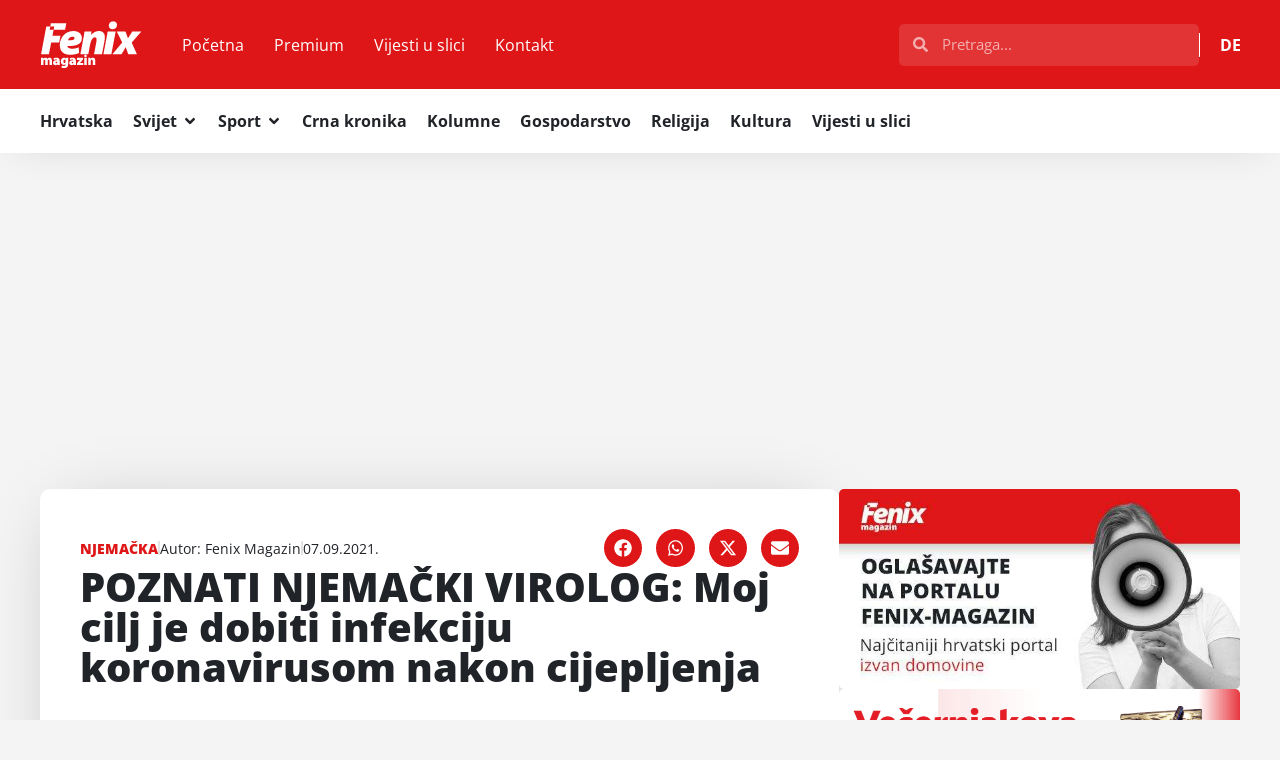

--- FILE ---
content_type: text/html; charset=utf-8
request_url: https://www.google.com/recaptcha/api2/aframe
body_size: 265
content:
<!DOCTYPE HTML><html><head><meta http-equiv="content-type" content="text/html; charset=UTF-8"></head><body><script nonce="pD4MnD1CbIqccfszLi_kmg">/** Anti-fraud and anti-abuse applications only. See google.com/recaptcha */ try{var clients={'sodar':'https://pagead2.googlesyndication.com/pagead/sodar?'};window.addEventListener("message",function(a){try{if(a.source===window.parent){var b=JSON.parse(a.data);var c=clients[b['id']];if(c){var d=document.createElement('img');d.src=c+b['params']+'&rc='+(localStorage.getItem("rc::a")?sessionStorage.getItem("rc::b"):"");window.document.body.appendChild(d);sessionStorage.setItem("rc::e",parseInt(sessionStorage.getItem("rc::e")||0)+1);localStorage.setItem("rc::h",'1768723995591');}}}catch(b){}});window.parent.postMessage("_grecaptcha_ready", "*");}catch(b){}</script></body></html>